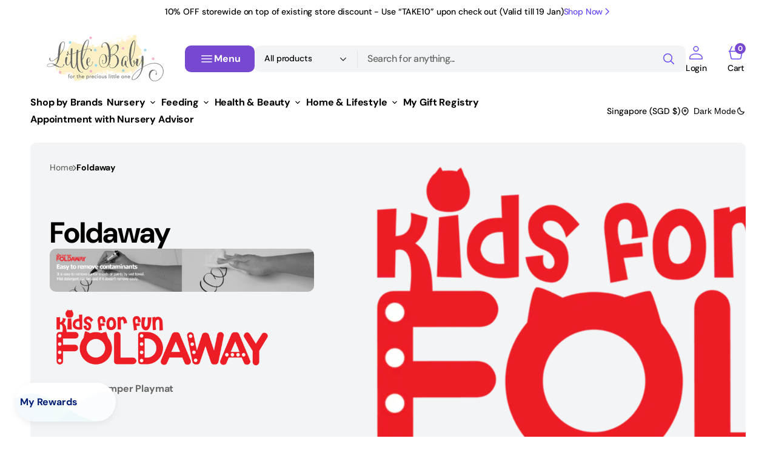

--- FILE ---
content_type: text/css
request_url: https://www.littlebaby.com.sg/cdn/shop/t/101/assets/component-cart-shipping.css?v=16831877261809505691764321488
body_size: -382
content:
:root{--progress-prev: 0%}.cart-shipping{--progress: 0%;position:relative;display:flex;align-items:center;gap:1rem;margin-top:1.2rem}.cart-shipping svg{color:rgb(var(--color-accent))}.cart-shipping--info{width:calc(100% - 24px)}.cart-shipping__message{display:none;align-items:center;gap:.6rem;margin:0}.cart-shipping__message.active{display:flex}.cart-shipping .cart-shipping__message_success.active{display:flex;color:rgb(var(--color-success))}.cart-shipping .cart-shipping__message_success.active+.cart-shipping__progress{display:none}.cart-shipping .cart-shipping__icon.active{color:rgb(var(--color-success))}.cart-shipping__progress{position:relative;display:block;width:100%;height:.2rem;background:rgb(var(--color-border-input));overflow:hidden;margin-top:.8rem}.cart-shipping__progress-current{content:"";position:absolute;top:0;right:0;bottom:0;left:0;background-color:rgb(var(--color-accent));width:var(--progress-prev);transition:width var(--duration-default)}.cart-shipping__message{color:rgb(var(--color-foreground-secondary))}
/*# sourceMappingURL=/cdn/shop/t/101/assets/component-cart-shipping.css.map?v=16831877261809505691764321488 */


--- FILE ---
content_type: text/css
request_url: https://www.littlebaby.com.sg/cdn/shop/t/101/assets/component-collection-hero.css?v=83944305383328814821764321488
body_size: -256
content:
.collection-hero .breadcrumb{margin-top:0;z-index:2}.collection-hero__wrapper{display:flex;flex-direction:column;border-radius:var(--border-radius-large)}@media screen and (min-width: 750px){.collection-hero__wrapper{flex-direction:row;justify-content:space-between;gap:4.8rem}}.collection-hero__text-wrapper{display:flex;flex-direction:column;align-items:flex-start;justify-content:space-between;gap:.8rem;flex:1;max-width:50rem;padding:3.2rem}@media screen and (min-width: 750px){.collection-hero__text-wrapper{gap:1.6rem}}.collection-hero__text-wrapper .collection-hero-content{display:flex;flex-direction:column;align-items:flex-start;gap:.8rem}.collection-hero__text-wrapper .page-header{margin-bottom:0}.collection-hero__description{color:rgb(var(--color-foreground-secondary))}.collection-hero__description.rte img,.collection-hero__description.rte blockquote{max-width:100%}.collection-hero__description.rte *:first-child{margin-top:0}.collection-hero__description.rte *:last-child{margin-bottom:0}.collection-hero__description.rte *:not(a){color:inherit}.collection-hero__image-wrapper{position:relative;flex:1;max-width:67rem;border-radius:var(--border-radius-large);overflow:hidden}
/*# sourceMappingURL=/cdn/shop/t/101/assets/component-collection-hero.css.map?v=83944305383328814821764321488 */


--- FILE ---
content_type: text/css
request_url: https://www.littlebaby.com.sg/cdn/shop/t/101/assets/component-facets.css?v=90122446235375717511764321488
body_size: 3255
content:
@media screen and (min-width: 750px){.facets-container{margin-right:2.4rem;grid-row:1/4;padding-left:0}}.facets-container_no-filter{grid-row:1;grid-column:span 2;margin-right:0}.facets-container_no-filter .facets{display:flex;width:100%;justify-content:space-between;border-bottom:.1rem solid rgb(var(--color-border));padding-bottom:2rem}.facets-container_no-filter .facets__sort-wrapper{position:static}.facets-container_no-filter .facets__form{margin-top:0}.facets-container--horizontal_united{margin-right:0}.facets .show-more-btn{background:none;border:none;padding:1.6rem 1.6rem .4rem 0;cursor:pointer;width:100%;text-align:left;color:rgb(var(--color-foreground-secondary))}.facets .show-more-btn:hover{color:rgb(var(--color-accent))}.facets .show-more-btn.hidden{display:none}.facets .button--unstyled{min-height:unset;gap:.6rem;justify-content:flex-start}.facets .button--unstyled:hover,.facets .button--unstyled:focus{background-color:transparent!important}.facets .button--unstyled:hover{opacity:.7}.facets .disclosure-has-popup[open]>summary+*{z-index:11}.facets .facets__filter_opening_area{display:flex;align-items:center;position:relative;gap:2.4rem}.facets .facets__filter_opening_area .bottom-border{position:absolute;bottom:-20px;width:100vw;height:1px;background-color:rgb(var(--color-border));left:0}.facets__form{margin-top:4rem}.facets__form--horizontal{display:flex;flex-direction:column;gap:2.4rem;justify-content:space-between;align-items:flex-start}@media screen and (min-width: 1150px){.facets__form--horizontal{flex-direction:row-reverse;column-gap:3.2rem}}.facets__form--horizontal_united .facets__horizontal-top{display:flex;justify-content:space-between;align-items:center;gap:2.4rem 3.2rem}@media screen and (min-width: 1150px){.facets__form--horizontal_united .facets__horizontal-top{gap:2.4rem 6.4rem}}.facets__form--horizontal_united .facets__horizontal-top+.facets__container{margin-top:1.6rem}.facets__form--horizontal_united .facets__button-show{margin-bottom:0}.facets__form--horizontal_united .facets__container{overflow:hidden}.facets__form--horizontal_united .facets__wrapper{transition:margin-top var(--duration-long)}.facets__form--horizontal_united .facets__summary{pointer-events:none;padding-top:0}.facets__top{display:flex;flex-direction:row;align-items:center;grid-column:span 2;grid-row:2;grid-column:2;transition:margin-left var(--duration-default)}.facets__top noscript{display:flex;justify-content:flex-end}.facets__sort-wrapper{display:flex;flex-direction:row;align-items:center;flex-wrap:wrap;justify-content:flex-end;column-gap:2.4rem}.facets__sort-wrapper_vertical{position:absolute;top:0;right:0;max-width:55%}.facets__sort-wrapper_vertical .facets__product-count{min-height:4rem}.facets__sort-wrapper_no-filter{max-width:none}.facets__sort-wrapper .facets__product-count:last-of-type .facets__product-count-text span{border:none;padding-right:0}.facets__container{display:flex;justify-content:space-between;flex-wrap:wrap;flex:1;width:100%;transition:margin-left var(--duration-default)}.facets__wrapper{display:flex;flex-wrap:wrap;flex:1}.facets__product-count{position:relative;display:flex;align-items:center;justify-content:flex-end;margin-bottom:0}.facets__product-count-text{font-family:var(--font-body-family);font-style:var(--font-body-style);font-weight:var(--font-body-weight);font-size:1.6rem;letter-spacing:normal;color:rgb(var(--color-foreground-secondary));margin-top:0;margin-bottom:0;width:max-content}.facets__product-count-text span{font-weight:500}.facets__product-count-text.loading{visibility:hidden}.facets-sorting{display:flex;align-items:center;gap:1.2rem}.facets-sorting__label{font-weight:500}.facets-sorting__field .select{display:flex;align-items:center;justify-content:space-between;min-width:unset}.facets-sorting__field .select select{min-height:unset;font-weight:500;background:transparent;padding:0 3.6rem 0 0;border:none}.facets-sorting__field .select select option{background-color:rgba(var(--color-background))}.facets-sorting__field .select select:focus,.facets-sorting__field .select select:focus-visible,.facets-sorting__field .select select:focus-within{outline:.1rem solid rgba(var(--color-foreground),.5)}.facets__button-show{display:none;align-items:center;column-gap:1.2rem;padding:0;margin-bottom:0;font-weight:500;border-radius:0;min-width:unset;max-width:6.8rem;width:100%}@media screen and (min-width: 750px){.facets__button-show{display:flex}}.facets__button-show span,.facets__button-show svg{color:rgb(var(--color-foreground))}.facets__disclosure{position:relative;width:100%;border-bottom:.1rem solid rgb(var(--color-border))}.facets__disclosure:last-of-type{border-bottom:none}.facets__disclosure:first-of-type .facets__summary{padding-top:0}.facets__summary{position:relative;padding:2rem 0;font-size:1.6rem;font-weight:var(--font-body-weight)}.facets__summary-title{display:flex;align-items:center;width:100%;margin-bottom:0;font-size:1.6rem;font-weight:500;color:rgb(var(--color-foreground));gap:1.2rem;text-transform:capitalize;font-weight:700}.facets__summary:after{content:"";display:block;position:absolute;top:0;right:0;bottom:0;left:0;width:100%;height:100%}.facets__summary .icon-arrow-small{position:static;transition:transform var(--duration-default) linear}.facets__summary>div{display:flex;align-items:center}.facets__summary>span{line-height:1.3}.facets__summary-inner{position:relative;display:flex;justify-content:space-between}.facets__summary-inner .count-bubble{font-weight:400}.facets__display{margin-top:-.8rem;padding-bottom:2rem;position:relative;overflow:hidden}.facets facet-remove{z-index:4}.facets__list{display:flex;flex-direction:column;gap:.8rem;overflow:hidden;transition:max-height .3s ease}.facets__list--image{display:grid;grid-template-columns:repeat(var(--image_filter_columns),1fr);align-items:flex-start;gap:1.6rem .6rem}.facets__list--image .facets__item>input[type=checkbox]{width:100%;height:100%}.facets__item{position:relative;display:flex;align-items:center}.facets__item>input[type=checkbox]{position:absolute;opacity:1;width:2rem;height:2rem;top:0;left:0;z-index:-1;-webkit-appearance:none;appearance:none;margin:0}.facets__item>input[type=checkbox]:checked+.facet-checkbox:not(.facet-checkbox--color) .facet-checkbox__label{color:rgb(var(--color-accent))}.facets__item>input[type=checkbox]:checked+.facet-checkbox:not(.facet-checkbox--color) .icon-checkmark--area:before{border-color:rgb(var(--color-border));background-color:rgb(var(--color-accent))}.facets__item>input[type=checkbox]:checked+.facet-checkbox:not(.facet-checkbox--color) .icon-checkmark--area>.icon-checkmark{visibility:visible}.facets__item>input[type=checkbox]:checked+.facet-checkbox--color{border-color:rgb(var(--color-border))}.facets__item__color .facet-checkbox__color:after{content:"";width:12px;height:12px;background-color:var(--swatch-color);border-radius:50%;position:absolute;right:0;top:0;bottom:0;margin:auto 0;border:1px solid var(--swatch-bg)}.facets__price{display:flex;flex-direction:column;justify-content:center;row-gap:2.6rem;margin-top:.6rem;margin-left:.5rem}.facets__price-wrapper{display:flex;column-gap:.8rem;row-gap:.5rem}.facets__price .field{position:relative;align-items:center;min-height:unset;padding:0 .4rem 0 1.6rem;gap:0;border-radius:1rem;background:rgb(var(--color-background-input));flex-direction:row;min-height:3.6rem}.facets__price .field:focus-within{box-shadow:0 0 .2rem rgba(var(--color-foreground),.3)}.facets__price .field__input{width:100%;padding:0;font-family:var(--font-body-family);font-size:1.6rem;min-height:unset;color:rgb(var(--color-foreground-secondary));line-height:unset}.facets__price .field__input:focus{border-color:transparent}.facets__price .field__input:focus-visible{box-shadow:none}.facets__price .field__input::-webkit-outer-spin-button,.facets__price .field__input::-webkit-inner-spin-button{-webkit-appearance:none;margin:0}.facets__price .field__label{display:block;font-size:1.6rem}.facets__price .field__currency{font-size:1.6rem;color:rgb(var(--color-foreground-secondary));line-height:unset}.facets__product-count .loading-overlay__spinner{display:none;position:absolute;right:0;top:50%;transform:translateY(-50%);width:1.8rem}.facets__product-count-text.loading .loading-overlay__spinner{display:block}.facet-checkbox{cursor:pointer;position:relative;display:flex;align-items:flex-start;gap:1rem;flex-grow:1;word-break:break-word}.facet-checkbox__label{font-size:1.4rem;font-weight:500}.facet-checkbox__count{font-size:1.4rem;color:rgb(var(--color-foreground-secondary))}.facet-checkbox--disabled{opacity:.5;cursor:default}.facet-checkbox--disabled.facet-checkbox--color:before{opacity:1;width:.1rem;height:150%;transform:translate(-50%,-50%) rotate(45deg);border-radius:0}.facet-checkbox .icon-checkmark--area{position:relative}.facet-checkbox .icon-checkmark--area:before{content:"";display:block;flex-shrink:0;width:2rem;height:2rem;border-radius:.4rem;border:.1rem solid rgb(var(--color-border));background-color:rgb(var(--color-background-secondary));transition:border-color var(--duration-default)}.facet-checkbox .icon-checkmark{position:absolute;left:.5rem;top:50%;transform:translateY(-50%);z-index:5;visibility:hidden;color:rgb(var(--color-background))}.facet-checkbox--image{display:flex;flex-direction:column;gap:.4rem;height:100%}.facet-checkbox--image:before{display:none}.facet-checkbox--image .facets__image-wrapper{position:relative;width:100%;padding:.3rem;border-radius:.4rem;overflow:hidden;border:.18rem solid transparent;aspect-ratio:var(--image_filter_ratio);transition:border-color var(--duration-default)}.facet-checkbox--image .facets__image-wrapper+.icon-checkmark--area{display:none!important}.facet-checkbox--image .facets__image{position:absolute;top:.3rem;right:.3rem;bottom:.3rem;left:.3rem;border-radius:.4rem;width:calc(100% - .6rem);height:calc(100% - .6rem);object-fit:var(--image_filter_fit)}.facet-checkbox--image:not(.facet-checkbox--disabled):hover .facets__image-wrapper{border-color:rgba(var(--color-foreground),.12)}.facets__item--image input:checked+.facet-checkbox--image .facets__image-wrapper{border-color:rgba(var(--color-foreground),.12)}.facet-checkbox--color{width:3.2rem;height:3.2rem;border-radius:50%;border:.1rem solid transparent!important;overflow:hidden}.facet-checkbox--color:after,.facet-checkbox--color:before{content:"";position:absolute;top:50%;left:50%;transform:translate(-50%,-50%);transition:all var(--duration-default) ease;display:block;border-radius:inherit}.facet-checkbox--color:after{width:3.2rem;height:3.2rem;border:.1rem solid var(--swatch-bg);background-color:var(--swatch-color)}.facet-checkbox--color:before{width:1.2rem;height:1.2rem;background-color:var(--checkbox-bg);z-index:8;opacity:0;border-color:transparent!important}.facets__item>input[type=checkbox]:checked+.facet-checkbox--color:before,.facets__item>input[type=checkbox]:hover+.facet-checkbox--color:before,.mobile-facets__item>input[type=checkbox]:checked+.facet-checkbox--color:before,.mobile-facets__item>input[type=checkbox]:hover+.facet-checkbox--color:before{opacity:1}.field__range{pointer-events:none;height:.4rem;margin-bottom:2.4rem;vertical-align:top;-webkit-appearance:none;-moz-appearance:none;appearance:none;width:101%;background:transparent}.field__range::-webkit-slider-thumb{-webkit-appearance:none}.field__range::-webkit-slider-thumb{-webkit-appearance:none;position:relative;height:2rem;width:2rem;border-radius:100%;border:0;background:rgb(var(--color-background));cursor:pointer;margin-top:-1rem;margin-left:-.2rem;z-index:1;box-shadow:inset 0 0 0 .7rem rgb(var(--color-accent))}.field__range::-webkit-slider-runnable-track{width:100%;height:.4rem;cursor:pointer;background:rgb(var(--color-border));border-radius:.4rem;border:none}.field__range::-moz-range-thumb{height:2rem;width:2rem;border-radius:100%;border:none;background:rgb(var(--color-foreground));cursor:pointer;margin-left:-.2rem;z-index:1}.field__range::-moz-range-progress,.field__range::-moz-range-track{width:100%;height:.4rem;cursor:pointer;border-radius:.4rem;border:none}.field__range::-moz-range-progress{background-color:rgb(var(--color-foreground))}.field__range::-moz-range-track{background-color:rgb(var(--color-border))}.field__range:last-child{position:absolute;top:0;left:0}.facets__range{position:relative;display:flex;flex-direction:column;align-items:center;width:99%;height:.5rem;background:linear-gradient(to right,rgb(var(--color-background-input)) var(--range-min),rgb(var(--color-accent)) var(--range-min),rgb(var(--color-accent)) var(--range-max),rgb(var(--color-background-input)) var(--range-max)) padding-box,linear-gradient(to right,rgb(var(--color-border)) var(--range-min),rgb(var(--color-accent)) var(--range-min),rgb(var(--color-accent)) var(--range-max),rgb(var(--color-border)) var(--range-max)) border-box;margin:0;margin-bottom:.8rem;border-radius:var(--border-radius-small);border:.1rem solid transparent}.facets__range .field__range{pointer-events:none;height:.5rem;vertical-align:top}.facets__range .field__range::-webkit-slider-runnable-track{background:none}.facets__range .field__range::-webkit-slider-thumb{pointer-events:auto}.facets__range .field__range::-moz-range-progress,.facets__range .field__range::-moz-range-track{background:none}.facets__range .field__range::-moz-range-thumb{pointer-events:auto}.facets__range .field__range:last-child{position:absolute;top:0;left:0}.active-facets__wrapper{display:flex;align-items:center;flex-wrap:wrap;gap:.8rem}.active-facets__wrapper_margin{margin-top:2rem}.active-facets__button{display:block;text-decoration:none;overflow:hidden}.active-facets__button.disabled{pointer-events:none}.active-facets__button-remove{text-decoration:none;margin-left:1.6rem}.active-facets__button-remove:hover{opacity:.7}.active-facets__button-inner{display:flex;align-items:center;justify-content:space-between;column-gap:.6rem;padding:.8rem 1.6rem;min-height:3.5rem;color:rgb(var(--color-foreground));text-transform:none;background-color:transparent;transition:background-color var(--duration-default) ease;border:1px solid rgb(var(--color-border));border-radius:var(--border-radius-large)}.active-facets__button-inner__label{color:rgb(var(--color-foreground-secondary))}.active-facets__button-inner:hover,.active-facets__button-inner:focus{background-color:rgb(var(--color-background-secondary))}.active-facets__button-inner:hover .active-facets__button-close,.active-facets__button-inner:focus .active-facets__button-close{opacity:1}.active-facets__button-inner span{font-weight:500}.active-facets__button-inner span:not(.active-facets__button-close){color:rgb(var(--color-foreground-secondary))}.active-facets__button-close{position:relative;display:flex;border-radius:50%;opacity:.6;transition-property:opacity,border-color;transition-duration:var(--duration-default);margin-left:1rem;color:rgb(var(--color-foreground));opacity:1}.active-facets__button-close svg{width:1.6rem;height:1.6rem;pointer-events:none}.active-facets__button-close svg path{fill:currentColor;transition:fill var(--duration-default)}.active-facets facet-remove:only-child{display:none}.active-facets-mobile{display:flex;align-items:center;flex-wrap:wrap;gap:.8rem;margin-top:1.6rem}@media screen and (min-width: 576px){.active-facets-mobile{gap:1.6rem .8rem}}@media all and (min-width: 750px){.active-facets-mobile{display:none}}.mobile-facets{position:fixed;top:0;right:0;bottom:0;left:0;z-index:100;background-color:rgba(var(--color-foreground),.5);pointer-events:none}@media screen and (min-width: 990px){.mobile-facets{display:none}}.mobile-facets__wrapper{display:block;margin-bottom:1rem;width:100%}@media screen and (min-width: 990px){.mobile-facets__wrapper{margin-bottom:0}}.mobile-facets__open{display:flex;align-items:center;text-align:center;width:100%}.mobile-facets__open>*+*{margin-left:1rem}.mobile-facets__open svg{width:2rem}.mobile-facets__open path{fill:rgb(var(--color-background))}.mobile-facets__open .count-bubble{color:rgb(var(--color-button));background-color:rgb(var(--color-button-text))}.mobile-facets__inner{display:flex;flex-direction:column;margin-left:auto;width:calc(100% - 5rem);height:100%;overflow-y:auto;pointer-events:all;background-color:rgb(var(--color-background));transition:transform var(--duration-short) ease}.mobile-facets__header{position:sticky;top:0;z-index:2;display:flex;padding:1rem 2.5rem;text-align:center;background-color:rgb(var(--color-background));border-bottom:.1rem solid rgba(var(--color-foreground),.08)}.mobile-facets__header-inner{position:relative;flex-grow:1}.mobile-facets__heading{font-size:2.2rem;margin:0}.mobile-facets__count{margin:0;flex-grow:1;font-size:1.3rem;font-weight:500;color:rgba(var(--color-foreground),.7)}.mobile-facets__main{position:relative;z-index:1;display:flex;flex-direction:column;flex-grow:1;padding:2.7rem 0 0}.mobile-facets__summary{padding:1.3rem 2rem;font-family:var(--font-heading-family);font-style:var(--font-heading-style);font-weight:500}.mobile-facets__summary>div{display:flex;align-items:center;flex-wrap:wrap;gap:1rem}.mobile-facets__summary .icon-caret{display:block;margin-left:auto}.mobile-facets__arrow{display:block;margin-left:auto;color:rgb(var(--color-foreground));transform:rotate(-90deg)}.mobile-facets__arrow .icon{position:static;width:2rem;height:auto}.mobile-facets__close-button{display:flex;align-items:center;margin-top:1.5rem;padding:1.2rem 2.6rem;width:calc(100% - 5.2rem);font:inherit;font-size:1.6rem;font-family:var(--font-heading-family);font-style:var(--font-heading-style);font-weight:500;letter-spacing:inherit;text-decoration:none;background-color:transparent}.mobile-facets__close-button .icon{width:2rem;margin-right:1rem;color:rgb(var(--color-foreground));transform:rotate(-270deg)}.mobile-facets__list--color{display:flex;flex-direction:row;flex-wrap:wrap;gap:.8rem;padding:0 1.5rem 1.5rem 4.5rem}.mobile-facets__list--image{display:grid;grid-template-columns:repeat(var(--image_filter_columns),1fr);align-items:flex-start;gap:1.6rem .6rem;padding:0 1.5rem 1.5rem 4.5rem}.mobile-facets__item{position:relative}.mobile-facets__item input[type=checkbox].mobile-facets__checkbox{display:none}.mobile-facets__label:not(.facet-checkbox--color):not(.facet-checkbox--image){position:relative;display:flex;align-items:center;gap:1rem;padding:1.5rem 1.5rem 1.5rem 4.5rem;width:100%;background-color:rgb(var(--color-background));transition:background-color .2s ease;word-break:break-word}.mobile-facets__label:not(.facet-checkbox--color):not(.facet-checkbox--image):before{content:"";display:block;flex-shrink:0;width:2rem;height:2rem;border-radius:.2rem;border:.1rem solid rgb(var(--color-border));background-color:rgb(var(--color-background))}.mobile-facets__label:not(.facet-checkbox--color):not(.facet-checkbox--image) .icon-checkmark{position:absolute;top:calc(49% - .4rem);left:5rem;visibility:hidden;z-index:5;transform:unset;color:rgb(var(--color-checkmark))}.mobile-facets__label--disabled:not(.facet-checkbox--color){opacity:.5}.mobile-facets__checkbox:checked+label:not(.facet-checkbox--color) .facet-checkbox__label{color:rgb(var(--color-foreground))}.mobile-facets__checkbox:checked+label:not(.facet-checkbox--color) .mobile-facets__highlight{visibility:visible;opacity:1}.mobile-facets__checkbox:checked+label:not(.facet-checkbox--color):before{border-color:rgb(var(--color-border));background-color:rgb(var(--color-accent))}.mobile-facets__checkbox:checked+label:not(.facet-checkbox--color) .icon-checkmark{visibility:visible}.mobile-facets__checkbox:checked+.facet-checkbox--color{border-color:rgb(var(--color-foreground))}.mobile-facets__info{padding:0 4.5rem;margin:0;margin-bottom:1.6rem}.mobile-facets .facets__price{padding-left:4.5rem;padding-right:4.5rem}.mobile-facets .facets__price-wrapper{flex-direction:column;flex-wrap:wrap}@media screen and (min-width: 400px){.mobile-facets .facets__price-wrapper{flex-direction:row}}.mobile-facets .facets__price-wrapper .field{flex:1;min-width:1.6rem}.mobile-facets .facets__price-wrapper .field:first-child:after{display:none}@media screen and (min-width: 400px){.mobile-facets .facets__price-wrapper .field:first-child:after{display:block}}.mobile-facets__sort{display:flex;justify-content:space-between}.mobile-facets__sort label{flex-shrink:0}.mobile-facets__sort .select{max-width:21.9rem}.mobile-facets__sort .select__select{box-shadow:none}.mobile-facets__sort .select__select option{background-color:rgba(var(--color-background))}.mobile-facets__sort .select__select:focus-visible{outline:0;box-shadow:none}.mobile-facets__highlight{display:block;position:absolute;top:0;left:0;right:0;bottom:0;opacity:0;visibility:hidden;background-color:rgba(var(--color-foreground),.04)}.mobile-facets__footer{position:sticky;bottom:0;z-index:2;display:flex;flex-direction:column;gap:1rem;margin-top:auto;padding:2rem;background-color:rgb(var(--color-background));border-top:.1rem solid rgba(var(--color-foreground),.08);align-items:center;text-align:center;flex-direction:column-reverse}@media screen and (min-width: 400px){.mobile-facets__footer{flex-direction:row}}.mobile-facets__footer>*{width:100%}@media screen and (min-width: 400px){.mobile-facets__footer>*{width:50%}}.mobile-facets__footer noscript .button,.mobile-facets__clear{width:100%}.mobile-facets__close{display:none;align-items:center;justify-content:center;position:fixed;z-index:101;opacity:0;width:4.4rem;height:4.4rem;top:0;right:0;transition:opacity var(--duration-short) ease}.mobile-facets__close svg{width:1.4rem}.count-bubble{position:relative;display:flex;justify-content:center;align-items:center;width:1.7rem;height:1.7rem;font-size:.9rem!important;line-height:1;color:rgb(var(--color-button-text));border-radius:50%;background-color:rgb(var(--color-button));z-index:1}.count-bubble:empty{visibility:hidden}.count-bubble--dot:empty{visibility:visible}.count-bubble--dot:before{content:"";display:block;width:.2rem;height:.2rem;border-radius:50%;background-color:rgb(var(--color-button-text))}.menu-opening .mobile-facets__inner{transform:translate(0)}details.menu-opening .mobile-facets__close{display:flex;opacity:1}details.menu-opening .mobile-facets__close svg{margin:0}.disclosure-has-popup:not(.menu-opening) .mobile-facets__inner{transform:translate(105vw)}.disclosure-has-popup[open]:not(.menu-opening) .mobile-facets__inner{transform:translate(0)}.disclosure-has-popup[open]:not(.menu-opening) .mobile-facets__close--no-js{display:none}.facets__disclosure.disclosure-has-popup[open] .icon-arrow-small{transform:rotate(-180deg)}.facets__disclosure.disclosure-has-popup[open]>summary:before{display:none}.mobile-facets__wrapper .disclosure-has-popup[open]>summary:before{height:100vh;z-index:3}.js .mobile-facets__submenu{position:absolute;top:0;bottom:0;left:0;z-index:3;display:flex;flex-direction:column;width:100%;visibility:hidden;background-color:rgb(var(--color-background));transform:translate(100%)}.js details[open]>.mobile-facets__submenu{transition:transform .4s cubic-bezier(.29,.63,.44,1),visibility .4s cubic-bezier(.29,.63,.44,1)}.js details[open].menu-opening>.mobile-facets__submenu{transform:translate(0);visibility:visible}.js .menu-drawer__submenu .mobile-facets__submenu{overflow-y:auto}.js .disclosure-has-popup:not(.menu-opening) .mobile-facets__inner{transform:translate(105vw)}.no-js .mobile-facets__close{display:none}.no-js .mobile-facets__sort .select{position:relative;right:-1rem}.no-js .mobile-facets__details{border-bottom:1px solid rgba(var(--color-foreground),.04)}.icon-filter-two{position:absolute;width:1.4rem;height:.8rem;right:3rem;z-index:0;color:rgb(var(--color-border-input-hover))}button.facets__button{min-height:0;min-width:13rem;box-shadow:none;padding-top:1.4rem;padding-bottom:1.4rem;margin-top:1.6rem}.sorting .button{margin:0;padding-top:1.3rem}.active-facets__button.disabled,.mobile-facets__clear.disabled{pointer-events:none}#ProductCount{display:none}.no-js .facets__sort-wrapper{position:static;flex-direction:column;align-items:flex-start;margin-bottom:1.6rem}.no-js .facets__sort-wrapper .facets__product-count{margin-left:0;min-height:auto;margin-bottom:1.6rem}.no-js .facets__sort-wrapper .facets-sorting{flex-direction:column;align-items:flex-start}.no-js .facets__sort-wrapper .sorting .button{padding:.8rem}
/*# sourceMappingURL=/cdn/shop/t/101/assets/component-facets.css.map?v=90122446235375717511764321488 */


--- FILE ---
content_type: application/javascript
request_url: https://gateway.apaylater.com/plugins/price_divider/chunk/shopify-www-littlebaby-com-sg-js.js
body_size: -57
content:
"use strict";(self.webpackChunkprice_divider=self.webpackChunkprice_divider||[]).push([[53559],{37186:(e,c,i)=>{i.r(c),i.d(c,{default:()=>t});var r=i(83954);const t={data:{section_merge_mode:r.vD.OVERWRITE_WHEN_CONFLICT,sections:[{type:r.Pd.LIST,container:".collection-product-card",extract_price_from:".price",insertion:{to:".card__view-details"}}]},methods:{}}}}]);

--- FILE ---
content_type: image/svg+xml
request_url: https://widget.advo.to/assets/images/icon.svg
body_size: 1139
content:
<svg width="48" height="48" viewBox="0 0 48 48" fill="none" xmlns="http://www.w3.org/2000/svg">
<mask id="mask0" mask-type="alpha" maskUnits="userSpaceOnUse" x="0" y="0" width="48" height="48">
<circle cx="24" cy="24" r="24" fill="#4D8E76"/>
</mask>
<g mask="url(#mask0)">
<path d="M9.49333 0H38.56C43.7867 0 48 4.21333 48 9.49333V38.56C48 43.7867 43.7867 48 38.5067 48H9.49333C4.21333 48 0 43.7867 0 38.5067V9.49333C0 4.21333 4.21333 0 9.49333 0Z" fill="url(#paint0_linear)"/>
<path opacity="0.1" d="M24.0001 35.5733C30.3919 35.5733 35.5734 30.3918 35.5734 24C35.5734 17.6082 30.3919 12.4267 24.0001 12.4267C17.6083 12.4267 12.4268 17.6082 12.4268 24C12.4268 30.3918 17.6083 35.5733 24.0001 35.5733Z" fill="white"/>
<path opacity="0.5" d="M27.6267 40.0533C25.92 36 23.4667 32.4267 20.3733 29.28C17.28 26.1867 13.6533 23.7333 9.6 22.0267C6.50667 20.7467 3.30667 19.8933 0 19.5733V30.8267C4.69333 31.5733 9.06667 33.76 12.48 37.1733C15.52 40.2133 17.5467 43.9467 18.5067 48H29.8667C29.4933 45.28 28.6933 42.6133 27.6267 40.0533Z" fill="url(#paint1_linear)"/>
<path opacity="0.5" d="M20.3729 7.94667C22.0796 12 24.5329 15.5733 27.6263 18.72C30.7196 21.8133 34.3463 24.2667 38.3996 25.9733C41.4929 27.2533 44.6929 28.1067 47.9996 28.4267V17.1733C43.3063 16.4267 38.9329 14.24 35.5196 10.8267C32.4796 7.78667 30.4529 4.05333 29.4929 0H18.0796C18.5063 2.72 19.3063 5.38667 20.3729 7.94667Z" fill="url(#paint2_linear)"/>
<path d="M25.4266 12.0421C26.8951 12.2105 28.3217 12.6316 29.6224 13.3474C30.9231 14.0632 32.0559 14.9474 32.979 16C33.9021 17.0947 34.6573 18.3158 35.2028 19.6632C35.7483 21.0526 36 22.4842 36 24V32.8C36 33.6842 35.6643 34.4421 34.993 35.0737C34.3217 35.7053 33.6084 36 32.7692 36C31.5944 36 30.6713 35.4526 30 34.4C29.8322 34.4842 29.7063 34.5263 29.5385 34.6105C29.4126 34.6947 29.2867 34.7789 29.1608 34.8211C28.3636 35.2 27.5664 35.4526 26.7273 35.6632C25.8881 35.8737 24.965 35.9579 24 35.9579C21.5245 35.9579 19.3007 35.2842 17.3706 33.9368C15.4406 32.5895 13.972 30.8632 13.007 28.7579C12.6713 28 12.4196 27.2 12.2517 26.4C12.0839 25.7263 12 24.8842 12 24.0421C12 23.2 12.0839 22.3579 12.2517 21.5579C12.4196 20.7579 12.6713 20 13.007 19.2C13.972 17.0526 15.3986 15.3263 17.3706 13.9789C19.3007 12.6737 21.5245 12 24 12C24.2517 12 24.5035 12 24.7133 12C24.965 12 25.1748 12.0421 25.4266 12.0421ZM23.958 29.6C24.7133 29.6 25.4266 29.4737 26.0979 29.1789C26.7692 28.8842 27.3566 28.5053 27.8601 28C28.3636 27.4947 28.7413 26.9053 29.035 26.2316C29.3287 25.5579 29.4965 24.8 29.4965 24C29.4965 23.2842 29.3287 22.5684 29.035 21.8947C28.7413 21.2211 28.3217 20.6316 27.8182 20.0842C27.3147 19.5789 26.7273 19.1579 26.014 18.8632C25.3427 18.5684 24.6294 18.4 23.9161 18.4C23.2028 18.4 22.4895 18.5684 21.8182 18.8632C21.1469 19.1579 20.5594 19.5789 20.0559 20.0842C19.5524 20.5895 19.1329 21.1789 18.8392 21.8947C18.5455 22.5684 18.3776 23.2842 18.3776 24C18.3776 24.7579 18.5455 25.4737 18.8392 26.1474C19.1329 26.8211 19.5524 27.4105 20.0979 27.9158C20.6014 28.4211 21.1888 28.8 21.8601 29.0947C22.6154 29.4737 23.2867 29.6 23.958 29.6Z" fill="white"/>
</g>
<defs>
<linearGradient id="paint0_linear" x1="56.6235" y1="-8.62347" x2="4.58256" y2="43.4174" gradientUnits="userSpaceOnUse">
<stop stop-color="#00CC82"/>
<stop offset="1" stop-color="#0068F5"/>
</linearGradient>
<linearGradient id="paint1_linear" x1="14.9469" y1="9.97467" x2="14.9469" y2="50.049" gradientUnits="userSpaceOnUse">
<stop stop-color="white" stop-opacity="0"/>
<stop offset="0.5357" stop-color="#DFE9F3" stop-opacity="0.1837"/>
<stop offset="0.9987" stop-color="#77AEF5" stop-opacity="0.7"/>
</linearGradient>
<linearGradient id="paint2_linear" x1="33.0529" y1="38.0253" x2="33.0529" y2="-2.04896" gradientUnits="userSpaceOnUse">
<stop stop-color="white" stop-opacity="0"/>
<stop offset="0.5357" stop-color="#DFE9F3" stop-opacity="0.1837"/>
<stop offset="0.9987" stop-color="#77AEF5" stop-opacity="0.7"/>
</linearGradient>
</defs>
</svg>
